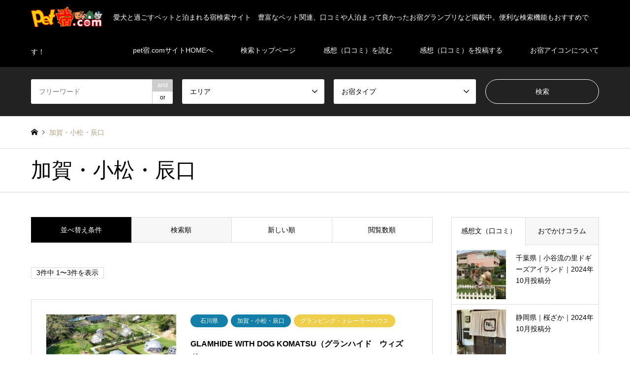

--- FILE ---
content_type: text/html; charset=UTF-8
request_url: https://petyado.com/petyado/area/kaga-komatsu-tatsunokuchi/
body_size: 64002
content:
<!DOCTYPE html>
<html lang="ja">
<head>
<!-- Google tag (gtag.js) -->
<script async src="https://www.googletagmanager.com/gtag/js?id=G-KRJ6SWMDP4"></script>
<script>
  window.dataLayer = window.dataLayer || [];
  function gtag(){dataLayer.push(arguments);}
  gtag('js', new Date());

  gtag('config', 'G-KRJ6SWMDP4');
</script>
<!--endGoogle tag (gtag.js) -->
<meta charset="UTF-8">
<!--[if IE]><meta http-equiv="X-UA-Compatible" content="IE=edge"><![endif]-->
<meta name="viewport" content="width=device-width">
<title>加賀・小松・辰口に関する記事一覧 | ペット宿ドットコム</title>
<meta name="description" content="愛犬と過ごすペットと泊まれる宿検索サイト　豊富なペット関連、口コミや人泊まって良かったお宿グランプリなど掲載中。便利な検索機能もおすすめです！">
<link rel="pingback" href="https://petyado.com/petyado/wordpress/xmlrpc.php">
<meta name='robots' content='max-image-preview:large' />
<link rel="alternate" type="application/rss+xml" title="ペット宿ドットコム &raquo; フィード" href="https://petyado.com/petyado/feed/" />
<link rel="alternate" type="application/rss+xml" title="ペット宿ドットコム &raquo; コメントフィード" href="https://petyado.com/petyado/comments/feed/" />
<link rel="alternate" type="application/rss+xml" title="ペット宿ドットコム &raquo; 加賀・小松・辰口 エリア のフィード" href="https://petyado.com/petyado/area/kaga-komatsu-tatsunokuchi/feed/" />
		<!-- This site uses the Google Analytics by MonsterInsights plugin v9.2.2 - Using Analytics tracking - https://www.monsterinsights.com/ -->
		<!-- Note: MonsterInsights is not currently configured on this site. The site owner needs to authenticate with Google Analytics in the MonsterInsights settings panel. -->
					<!-- No tracking code set -->
				<!-- / Google Analytics by MonsterInsights -->
		<script type="text/javascript">
window._wpemojiSettings = {"baseUrl":"https:\/\/s.w.org\/images\/core\/emoji\/14.0.0\/72x72\/","ext":".png","svgUrl":"https:\/\/s.w.org\/images\/core\/emoji\/14.0.0\/svg\/","svgExt":".svg","source":{"concatemoji":"https:\/\/petyado.com\/petyado\/wordpress\/wp-includes\/js\/wp-emoji-release.min.js?ver=6.2.8"}};
/*! This file is auto-generated */
!function(e,a,t){var n,r,o,i=a.createElement("canvas"),p=i.getContext&&i.getContext("2d");function s(e,t){p.clearRect(0,0,i.width,i.height),p.fillText(e,0,0);e=i.toDataURL();return p.clearRect(0,0,i.width,i.height),p.fillText(t,0,0),e===i.toDataURL()}function c(e){var t=a.createElement("script");t.src=e,t.defer=t.type="text/javascript",a.getElementsByTagName("head")[0].appendChild(t)}for(o=Array("flag","emoji"),t.supports={everything:!0,everythingExceptFlag:!0},r=0;r<o.length;r++)t.supports[o[r]]=function(e){if(p&&p.fillText)switch(p.textBaseline="top",p.font="600 32px Arial",e){case"flag":return s("\ud83c\udff3\ufe0f\u200d\u26a7\ufe0f","\ud83c\udff3\ufe0f\u200b\u26a7\ufe0f")?!1:!s("\ud83c\uddfa\ud83c\uddf3","\ud83c\uddfa\u200b\ud83c\uddf3")&&!s("\ud83c\udff4\udb40\udc67\udb40\udc62\udb40\udc65\udb40\udc6e\udb40\udc67\udb40\udc7f","\ud83c\udff4\u200b\udb40\udc67\u200b\udb40\udc62\u200b\udb40\udc65\u200b\udb40\udc6e\u200b\udb40\udc67\u200b\udb40\udc7f");case"emoji":return!s("\ud83e\udef1\ud83c\udffb\u200d\ud83e\udef2\ud83c\udfff","\ud83e\udef1\ud83c\udffb\u200b\ud83e\udef2\ud83c\udfff")}return!1}(o[r]),t.supports.everything=t.supports.everything&&t.supports[o[r]],"flag"!==o[r]&&(t.supports.everythingExceptFlag=t.supports.everythingExceptFlag&&t.supports[o[r]]);t.supports.everythingExceptFlag=t.supports.everythingExceptFlag&&!t.supports.flag,t.DOMReady=!1,t.readyCallback=function(){t.DOMReady=!0},t.supports.everything||(n=function(){t.readyCallback()},a.addEventListener?(a.addEventListener("DOMContentLoaded",n,!1),e.addEventListener("load",n,!1)):(e.attachEvent("onload",n),a.attachEvent("onreadystatechange",function(){"complete"===a.readyState&&t.readyCallback()})),(e=t.source||{}).concatemoji?c(e.concatemoji):e.wpemoji&&e.twemoji&&(c(e.twemoji),c(e.wpemoji)))}(window,document,window._wpemojiSettings);
</script>
<style type="text/css">
img.wp-smiley,
img.emoji {
	display: inline !important;
	border: none !important;
	box-shadow: none !important;
	height: 1em !important;
	width: 1em !important;
	margin: 0 0.07em !important;
	vertical-align: -0.1em !important;
	background: none !important;
	padding: 0 !important;
}
</style>
	<link rel='stylesheet' id='style-css' href='https://petyado.com/petyado/wordpress/wp-content/themes/gensen_tcd050/style.css?ver=1.13' type='text/css' media='all' />
<link rel='stylesheet' id='sbi_styles-css' href='https://petyado.com/petyado/wordpress/wp-content/plugins/instagram-feed/css/sbi-styles.min.css?ver=6.6.1' type='text/css' media='all' />
<link rel='stylesheet' id='wp-block-library-css' href='https://petyado.com/petyado/wordpress/wp-includes/css/dist/block-library/style.min.css?ver=6.2.8' type='text/css' media='all' />
<link rel='stylesheet' id='classic-theme-styles-css' href='https://petyado.com/petyado/wordpress/wp-includes/css/classic-themes.min.css?ver=6.2.8' type='text/css' media='all' />
<style id='global-styles-inline-css' type='text/css'>
body{--wp--preset--color--black: #000000;--wp--preset--color--cyan-bluish-gray: #abb8c3;--wp--preset--color--white: #ffffff;--wp--preset--color--pale-pink: #f78da7;--wp--preset--color--vivid-red: #cf2e2e;--wp--preset--color--luminous-vivid-orange: #ff6900;--wp--preset--color--luminous-vivid-amber: #fcb900;--wp--preset--color--light-green-cyan: #7bdcb5;--wp--preset--color--vivid-green-cyan: #00d084;--wp--preset--color--pale-cyan-blue: #8ed1fc;--wp--preset--color--vivid-cyan-blue: #0693e3;--wp--preset--color--vivid-purple: #9b51e0;--wp--preset--gradient--vivid-cyan-blue-to-vivid-purple: linear-gradient(135deg,rgba(6,147,227,1) 0%,rgb(155,81,224) 100%);--wp--preset--gradient--light-green-cyan-to-vivid-green-cyan: linear-gradient(135deg,rgb(122,220,180) 0%,rgb(0,208,130) 100%);--wp--preset--gradient--luminous-vivid-amber-to-luminous-vivid-orange: linear-gradient(135deg,rgba(252,185,0,1) 0%,rgba(255,105,0,1) 100%);--wp--preset--gradient--luminous-vivid-orange-to-vivid-red: linear-gradient(135deg,rgba(255,105,0,1) 0%,rgb(207,46,46) 100%);--wp--preset--gradient--very-light-gray-to-cyan-bluish-gray: linear-gradient(135deg,rgb(238,238,238) 0%,rgb(169,184,195) 100%);--wp--preset--gradient--cool-to-warm-spectrum: linear-gradient(135deg,rgb(74,234,220) 0%,rgb(151,120,209) 20%,rgb(207,42,186) 40%,rgb(238,44,130) 60%,rgb(251,105,98) 80%,rgb(254,248,76) 100%);--wp--preset--gradient--blush-light-purple: linear-gradient(135deg,rgb(255,206,236) 0%,rgb(152,150,240) 100%);--wp--preset--gradient--blush-bordeaux: linear-gradient(135deg,rgb(254,205,165) 0%,rgb(254,45,45) 50%,rgb(107,0,62) 100%);--wp--preset--gradient--luminous-dusk: linear-gradient(135deg,rgb(255,203,112) 0%,rgb(199,81,192) 50%,rgb(65,88,208) 100%);--wp--preset--gradient--pale-ocean: linear-gradient(135deg,rgb(255,245,203) 0%,rgb(182,227,212) 50%,rgb(51,167,181) 100%);--wp--preset--gradient--electric-grass: linear-gradient(135deg,rgb(202,248,128) 0%,rgb(113,206,126) 100%);--wp--preset--gradient--midnight: linear-gradient(135deg,rgb(2,3,129) 0%,rgb(40,116,252) 100%);--wp--preset--duotone--dark-grayscale: url('#wp-duotone-dark-grayscale');--wp--preset--duotone--grayscale: url('#wp-duotone-grayscale');--wp--preset--duotone--purple-yellow: url('#wp-duotone-purple-yellow');--wp--preset--duotone--blue-red: url('#wp-duotone-blue-red');--wp--preset--duotone--midnight: url('#wp-duotone-midnight');--wp--preset--duotone--magenta-yellow: url('#wp-duotone-magenta-yellow');--wp--preset--duotone--purple-green: url('#wp-duotone-purple-green');--wp--preset--duotone--blue-orange: url('#wp-duotone-blue-orange');--wp--preset--font-size--small: 13px;--wp--preset--font-size--medium: 20px;--wp--preset--font-size--large: 36px;--wp--preset--font-size--x-large: 42px;--wp--preset--spacing--20: 0.44rem;--wp--preset--spacing--30: 0.67rem;--wp--preset--spacing--40: 1rem;--wp--preset--spacing--50: 1.5rem;--wp--preset--spacing--60: 2.25rem;--wp--preset--spacing--70: 3.38rem;--wp--preset--spacing--80: 5.06rem;--wp--preset--shadow--natural: 6px 6px 9px rgba(0, 0, 0, 0.2);--wp--preset--shadow--deep: 12px 12px 50px rgba(0, 0, 0, 0.4);--wp--preset--shadow--sharp: 6px 6px 0px rgba(0, 0, 0, 0.2);--wp--preset--shadow--outlined: 6px 6px 0px -3px rgba(255, 255, 255, 1), 6px 6px rgba(0, 0, 0, 1);--wp--preset--shadow--crisp: 6px 6px 0px rgba(0, 0, 0, 1);}:where(.is-layout-flex){gap: 0.5em;}body .is-layout-flow > .alignleft{float: left;margin-inline-start: 0;margin-inline-end: 2em;}body .is-layout-flow > .alignright{float: right;margin-inline-start: 2em;margin-inline-end: 0;}body .is-layout-flow > .aligncenter{margin-left: auto !important;margin-right: auto !important;}body .is-layout-constrained > .alignleft{float: left;margin-inline-start: 0;margin-inline-end: 2em;}body .is-layout-constrained > .alignright{float: right;margin-inline-start: 2em;margin-inline-end: 0;}body .is-layout-constrained > .aligncenter{margin-left: auto !important;margin-right: auto !important;}body .is-layout-constrained > :where(:not(.alignleft):not(.alignright):not(.alignfull)){max-width: var(--wp--style--global--content-size);margin-left: auto !important;margin-right: auto !important;}body .is-layout-constrained > .alignwide{max-width: var(--wp--style--global--wide-size);}body .is-layout-flex{display: flex;}body .is-layout-flex{flex-wrap: wrap;align-items: center;}body .is-layout-flex > *{margin: 0;}:where(.wp-block-columns.is-layout-flex){gap: 2em;}.has-black-color{color: var(--wp--preset--color--black) !important;}.has-cyan-bluish-gray-color{color: var(--wp--preset--color--cyan-bluish-gray) !important;}.has-white-color{color: var(--wp--preset--color--white) !important;}.has-pale-pink-color{color: var(--wp--preset--color--pale-pink) !important;}.has-vivid-red-color{color: var(--wp--preset--color--vivid-red) !important;}.has-luminous-vivid-orange-color{color: var(--wp--preset--color--luminous-vivid-orange) !important;}.has-luminous-vivid-amber-color{color: var(--wp--preset--color--luminous-vivid-amber) !important;}.has-light-green-cyan-color{color: var(--wp--preset--color--light-green-cyan) !important;}.has-vivid-green-cyan-color{color: var(--wp--preset--color--vivid-green-cyan) !important;}.has-pale-cyan-blue-color{color: var(--wp--preset--color--pale-cyan-blue) !important;}.has-vivid-cyan-blue-color{color: var(--wp--preset--color--vivid-cyan-blue) !important;}.has-vivid-purple-color{color: var(--wp--preset--color--vivid-purple) !important;}.has-black-background-color{background-color: var(--wp--preset--color--black) !important;}.has-cyan-bluish-gray-background-color{background-color: var(--wp--preset--color--cyan-bluish-gray) !important;}.has-white-background-color{background-color: var(--wp--preset--color--white) !important;}.has-pale-pink-background-color{background-color: var(--wp--preset--color--pale-pink) !important;}.has-vivid-red-background-color{background-color: var(--wp--preset--color--vivid-red) !important;}.has-luminous-vivid-orange-background-color{background-color: var(--wp--preset--color--luminous-vivid-orange) !important;}.has-luminous-vivid-amber-background-color{background-color: var(--wp--preset--color--luminous-vivid-amber) !important;}.has-light-green-cyan-background-color{background-color: var(--wp--preset--color--light-green-cyan) !important;}.has-vivid-green-cyan-background-color{background-color: var(--wp--preset--color--vivid-green-cyan) !important;}.has-pale-cyan-blue-background-color{background-color: var(--wp--preset--color--pale-cyan-blue) !important;}.has-vivid-cyan-blue-background-color{background-color: var(--wp--preset--color--vivid-cyan-blue) !important;}.has-vivid-purple-background-color{background-color: var(--wp--preset--color--vivid-purple) !important;}.has-black-border-color{border-color: var(--wp--preset--color--black) !important;}.has-cyan-bluish-gray-border-color{border-color: var(--wp--preset--color--cyan-bluish-gray) !important;}.has-white-border-color{border-color: var(--wp--preset--color--white) !important;}.has-pale-pink-border-color{border-color: var(--wp--preset--color--pale-pink) !important;}.has-vivid-red-border-color{border-color: var(--wp--preset--color--vivid-red) !important;}.has-luminous-vivid-orange-border-color{border-color: var(--wp--preset--color--luminous-vivid-orange) !important;}.has-luminous-vivid-amber-border-color{border-color: var(--wp--preset--color--luminous-vivid-amber) !important;}.has-light-green-cyan-border-color{border-color: var(--wp--preset--color--light-green-cyan) !important;}.has-vivid-green-cyan-border-color{border-color: var(--wp--preset--color--vivid-green-cyan) !important;}.has-pale-cyan-blue-border-color{border-color: var(--wp--preset--color--pale-cyan-blue) !important;}.has-vivid-cyan-blue-border-color{border-color: var(--wp--preset--color--vivid-cyan-blue) !important;}.has-vivid-purple-border-color{border-color: var(--wp--preset--color--vivid-purple) !important;}.has-vivid-cyan-blue-to-vivid-purple-gradient-background{background: var(--wp--preset--gradient--vivid-cyan-blue-to-vivid-purple) !important;}.has-light-green-cyan-to-vivid-green-cyan-gradient-background{background: var(--wp--preset--gradient--light-green-cyan-to-vivid-green-cyan) !important;}.has-luminous-vivid-amber-to-luminous-vivid-orange-gradient-background{background: var(--wp--preset--gradient--luminous-vivid-amber-to-luminous-vivid-orange) !important;}.has-luminous-vivid-orange-to-vivid-red-gradient-background{background: var(--wp--preset--gradient--luminous-vivid-orange-to-vivid-red) !important;}.has-very-light-gray-to-cyan-bluish-gray-gradient-background{background: var(--wp--preset--gradient--very-light-gray-to-cyan-bluish-gray) !important;}.has-cool-to-warm-spectrum-gradient-background{background: var(--wp--preset--gradient--cool-to-warm-spectrum) !important;}.has-blush-light-purple-gradient-background{background: var(--wp--preset--gradient--blush-light-purple) !important;}.has-blush-bordeaux-gradient-background{background: var(--wp--preset--gradient--blush-bordeaux) !important;}.has-luminous-dusk-gradient-background{background: var(--wp--preset--gradient--luminous-dusk) !important;}.has-pale-ocean-gradient-background{background: var(--wp--preset--gradient--pale-ocean) !important;}.has-electric-grass-gradient-background{background: var(--wp--preset--gradient--electric-grass) !important;}.has-midnight-gradient-background{background: var(--wp--preset--gradient--midnight) !important;}.has-small-font-size{font-size: var(--wp--preset--font-size--small) !important;}.has-medium-font-size{font-size: var(--wp--preset--font-size--medium) !important;}.has-large-font-size{font-size: var(--wp--preset--font-size--large) !important;}.has-x-large-font-size{font-size: var(--wp--preset--font-size--x-large) !important;}
.wp-block-navigation a:where(:not(.wp-element-button)){color: inherit;}
:where(.wp-block-columns.is-layout-flex){gap: 2em;}
.wp-block-pullquote{font-size: 1.5em;line-height: 1.6;}
</style>
<link rel='stylesheet' id='contact-form-7-css' href='https://petyado.com/petyado/wordpress/wp-content/plugins/contact-form-7/includes/css/styles.css?ver=5.8.6' type='text/css' media='all' />
<link rel='stylesheet' id='cf7msm_styles-css' href='https://petyado.com/petyado/wordpress/wp-content/plugins/contact-form-7-multi-step-module/resources/cf7msm.css?ver=4.4.1' type='text/css' media='all' />
<link rel='stylesheet' id='toc-screen-css' href='https://petyado.com/petyado/wordpress/wp-content/plugins/table-of-contents-plus/screen.min.css?ver=2411.1' type='text/css' media='all' />
<link rel='stylesheet' id='tcd-maps-css' href='https://petyado.com/petyado/wordpress/wp-content/plugins/tcd-google-maps/admin.css?ver=6.2.8' type='text/css' media='all' />
<link rel='stylesheet' id='cf7cf-style-css' href='https://petyado.com/petyado/wordpress/wp-content/plugins/cf7-conditional-fields/style.css?ver=2.5.4' type='text/css' media='all' />
<!--n2css--><!--n2js--><script type='text/javascript' src='https://petyado.com/petyado/wordpress/wp-includes/js/jquery/jquery.min.js?ver=3.6.4' id='jquery-core-js'></script>
<script type='text/javascript' src='https://petyado.com/petyado/wordpress/wp-includes/js/jquery/jquery-migrate.min.js?ver=3.4.0' id='jquery-migrate-js'></script>
<link rel="https://api.w.org/" href="https://petyado.com/petyado/wp-json/" /><link rel="alternate" type="application/json" href="https://petyado.com/petyado/wp-json/wp/v2/area/246" />
<link rel="stylesheet" href="https://petyado.com/petyado/wordpress/wp-content/themes/gensen_tcd050/css/design-plus.css?ver=1.13">
<link rel="stylesheet" href="https://petyado.com/petyado/wordpress/wp-content/themes/gensen_tcd050/css/sns-botton.css?ver=1.13">
<link rel="stylesheet" href="https://petyado.com/petyado/wordpress/wp-content/themes/gensen_tcd050/css/responsive.css?ver=1.13">
<link rel="stylesheet" href="https://petyado.com/petyado/wordpress/wp-content/themes/gensen_tcd050/css/footer-bar.css?ver=1.13">

<script src="https://petyado.com/petyado/wordpress/wp-content/themes/gensen_tcd050/js/jquery.easing.1.3.js?ver=1.13"></script>
<script src="https://petyado.com/petyado/wordpress/wp-content/themes/gensen_tcd050/js/jquery.textOverflowEllipsis.js?ver=1.13"></script>
<script src="https://petyado.com/petyado/wordpress/wp-content/themes/gensen_tcd050/js/jscript.js?ver=1.13"></script>
<script src="https://petyado.com/petyado/wordpress/wp-content/themes/gensen_tcd050/js/comment.js?ver=1.13"></script>
<script src="https://petyado.com/petyado/wordpress/wp-content/themes/gensen_tcd050/js/header_fix.js?ver=1.13"></script>
<script src="https://petyado.com/petyado/wordpress/wp-content/themes/gensen_tcd050/js/jquery.chosen.min.js?ver=1.13"></script>
<link rel="stylesheet" href="https://petyado.com/petyado/wordpress/wp-content/themes/gensen_tcd050/css/jquery.chosen.css?ver=1.13">

<style type="text/css">
body, input, textarea, select { font-family: Arial, "Hiragino Kaku Gothic ProN", "ヒラギノ角ゴ ProN W3", "メイリオ", Meiryo, sans-serif; }
.rich_font { font-family: Arial, "Hiragino Kaku Gothic ProN", "ヒラギノ角ゴ ProN W3", "メイリオ", Meiryo, sans-serif; font-weight: normal; }

#header_logo #logo_text .logo { font-size:36px; }
#header_logo_fix #logo_text_fixed .logo { font-size:36px; }
#footer_logo .logo_text { font-size:36px; }
#post_title { font-size:px; }
.post_content { font-size:16px; }
#archive_headline { font-size:px; }
#archive_desc { font-size:px; }
  
@media screen and (max-width:1024px) {
  #header_logo #logo_text .logo { font-size:26px; }
  #header_logo_fix #logo_text_fixed .logo { font-size:26px; }
  #footer_logo .logo_text { font-size:26px; }
  #post_title { font-size:px; }
  .post_content { font-size:px; }
  #archive_headline { font-size:px; }
  #archive_desc { font-size:px; }
}




.image {
overflow: hidden;
-webkit-backface-visibility: hidden;
backface-visibility: hidden;
-webkit-transition-duration: .35s;
-moz-transition-duration: .35s;
-ms-transition-duration: .35s;
-o-transition-duration: .35s;
transition-duration: .35s;
}
.image img {
-webkit-backface-visibility: hidden;
backface-visibility: hidden;
-webkit-transform: scale(1);
-webkit-transition-property: opacity, scale, -webkit-transform, transform;
-webkit-transition-duration: .35s;
-moz-transform: scale(1);
-moz-transition-property: opacity, scale, -moz-transform, transform;
-moz-transition-duration: .35s;
-ms-transform: scale(1);
-ms-transition-property: opacity, scale, -ms-transform, transform;
-ms-transition-duration: .35s;
-o-transform: scale(1);
-o-transition-property: opacity, scale, -o-transform, transform;
-o-transition-duration: .35s;
transform: scale(1);
transition-property: opacity, scale, transform;
transition-duration: .35s;
}
.image:hover img, a:hover .image img {
-webkit-transform: scale(1.2);
-moz-transform: scale(1.2);
-ms-transform: scale(1.2);
-o-transform: scale(1.2);
transform: scale(1.2);
}
.introduce_list_col a:hover .image img {
-webkit-transform: scale(1.2) translate3d(-41.66%, 0, 0);
-moz-transform: scale(1.2) translate3d(-41.66%, 0, 0);
-ms-transform: scale(1.2) translate3d(-41.66%, 0, 0);
-o-transform: scale(1.2) translate3d(-41.66%, 0, 0);
transform: scale(1.2) translate3d(-41.66%, 0, 0);
}


.archive_filter .button input:hover, .archive_sort dt,#post_pagination p, #post_pagination a:hover, #return_top a, .c-pw__btn,
#comment_header ul li a:hover, #comment_header ul li.comment_switch_active a, #comment_header #comment_closed p,
#introduce_slider .slick-dots li button:hover, #introduce_slider .slick-dots li.slick-active button
{ background-color:#000000; }

#comment_header ul li.comment_switch_active a, #comment_header #comment_closed p, #guest_info input:focus, #comment_textarea textarea:focus
{ border-color:#000000; }

#comment_header ul li.comment_switch_active a:after, #comment_header #comment_closed p:after
{ border-color:#000000 transparent transparent transparent; }

.header_search_inputs .chosen-results li[data-option-array-index="0"]
{ background-color:#000000 !important; border-color:#000000; }

a:hover, #bread_crumb li a:hover, #bread_crumb li.home a:hover:before, #bread_crumb li.last,
#archive_headline, .archive_header .headline, .archive_filter_headline, #related_post .headline,
#introduce_header .headline, .introduce_list_col .info .title, .introduce_archive_banner_link a:hover,
#recent_news .headline, #recent_news li a:hover, #comment_headline,
.side_headline, ul.banner_list li a:hover .caption, .footer_headline, .footer_widget a:hover,
#index_news .entry-date, #index_news_mobile .entry-date, .cb_content-carousel a:hover .image .title
{ color:#000000; }

#index_news_mobile .archive_link a:hover, .cb_content-blog_list .archive_link a:hover, #load_post a:hover, #submit_comment:hover, .c-pw__btn:hover
{ background-color:#92785f; }

#header_search select:focus, .header_search_inputs .chosen-with-drop .chosen-single span, #footer_contents a:hover, #footer_nav a:hover, #footer_social_link li:hover:before,
#header_slider .slick-arrow:hover, .cb_content-carousel .slick-arrow:hover
{ color:#92785f; }

.post_content a, .custom-html-widget a { color:#1e73be; }

#header_search, #index_header_search { background-color:; }

#footer_nav { background-color:; }
#footer_contents { background-color:#ffffff; }

#header_search_submit { background-color:rgba(0,0,0,); }
#header_search_submit:hover { background-color:rgba(0,0,0,); }
.cat-category { background-color:#6bb6db !important; }
.cat-area { background-color:#137fa8 !important; }
.cat-yadotype { background-color:#efce4a !important; }
.cat-special { background-color:#97db4e !important; }

@media only screen and (min-width:1025px) {
  #global_menu ul ul a { background-color:#000000; }
  #global_menu ul ul a:hover, #global_menu ul ul .current-menu-item > a { background-color:#92785f; }
  #header_top { background-color:#000000; }
  .has_header_content #header_top { background-color:rgba(0,0,0,0.5); }
  .fix_top.header_fix #header_top { background-color:rgba(0,0,0,); }
  #header_logo a, #global_menu > ul > li > a { color:; }
  #header_logo_fix a, .fix_top.header_fix #global_menu > ul > li > a { color:; }
  .has_header_content #index_header_search { background-color:rgba(0,0,0,); }
}
@media screen and (max-width:1024px) {
  #global_menu { background-color:#000000; }
  #global_menu a:hover, #global_menu .current-menu-item > a { background-color:#92785f; }
  #header_top { background-color:#000000; }
  #header_top a, #header_top a:before { color: !important; }
  .mobile_fix_top.header_fix #header_top, .mobile_fix_top.header_fix #header.active #header_top { background-color:rgba(0,0,0,); }
  .mobile_fix_top.header_fix #header_top a, .mobile_fix_top.header_fix #header_top a:before { color: !important; }
  .archive_sort dt { color:#000000; }
  .post-type-archive-news #recent_news .show_date li .date { color:#000000; }
}


<meta name="google-site-verification" content="ygYlMUP2ATXin94GsYwgKGMa98gT0ml2Ty5ssUaQT5Q" />
.cb_content-carousel .cb_desc { color: #000000; }
.cb_content-carousel .excerpt { color: #000000; }
　
</style>

<script src="https://petyado.com/petyado/wordpress/wp-content/themes/gensen_tcd050/js/imagesloaded.pkgd.min.js?ver=1.13"></script>
<link rel="icon" href="https://petyado.com/petyado/wordpress/wp-content/uploads/2021/03/favicon.ico.gif" sizes="32x32" />
<link rel="icon" href="https://petyado.com/petyado/wordpress/wp-content/uploads/2021/03/favicon.ico.gif" sizes="192x192" />
<link rel="apple-touch-icon" href="https://petyado.com/petyado/wordpress/wp-content/uploads/2021/03/favicon.ico.gif" />
<meta name="msapplication-TileImage" content="https://petyado.com/petyado/wordpress/wp-content/uploads/2021/03/favicon.ico.gif" />
		<style type="text/css" id="wp-custom-css">
			p { line-height:1.5 !important; }
/* ハイライトの斜体化を無効化 */
.entry-content mark,
.entry-content .highlight,
.entry-content .marker,
.entry-content .st-hl,
h2 mark, h3 mark {
  font-style: normal !important;
}		</style>
		</head>
<body id="body" class="archive tax-area term-kaga-komatsu-tatsunokuchi term-246 fix_top">


 <div id="header">
  <div id="header_top">
   <div class="inner clearfix">
    <div id="header_logo">
     <div id="logo_image">
 <h1 class="logo">
  <a href="https://petyado.com/petyado/" title="ペット宿ドットコム" data-label="ペット宿ドットコム"><img src="https://petyado.com/petyado/wordpress/wp-content/uploads/2021/03/logo.png?1768673976" alt="ペット宿ドットコム" title="ペット宿ドットコム" /><span class="desc">愛犬と過ごすペットと泊まれる宿検索サイト　豊富なペット関連、口コミや人泊まって良かったお宿グランプリなど掲載中。便利な検索機能もおすすめです！</span></a>
 </h1>
</div>
    </div>
    <div id="header_logo_fix">
     <div id="logo_text_fixed">
 <p class="logo rich_font"><a href="https://petyado.com/petyado/" title="ペット宿ドットコム">ペット宿ドットコム</a></p>
</div>
    </div>
    <a href="#" class="search_button"><span>検索</span></a>
    <a href="#" class="menu_button"><span>menu</span></a>
    <div id="global_menu">
     <ul id="menu-%e3%83%88%e3%83%83%e3%83%97%e3%83%a1%e3%83%8b%e3%83%a5%e3%83%bc" class="menu"><li id="menu-item-8888" class="menu-item menu-item-type-custom menu-item-object-custom menu-item-8888"><a href="https://petyado.com/">pet宿.comサイトHOMEへ</a></li>
<li id="menu-item-5506" class="menu-item menu-item-type-custom menu-item-object-custom menu-item-home menu-item-5506"><a href="https://petyado.com/petyado/">検索トップページ</a></li>
<li id="menu-item-5507" class="menu-item menu-item-type-taxonomy menu-item-object-category menu-item-5507"><a href="https://petyado.com/petyado/category/kanso/">感想（口コミ）を読む</a></li>
<li id="menu-item-5508" class="menu-item menu-item-type-custom menu-item-object-custom menu-item-5508"><a href="https://petyado.com/grandprix/">感想（口コミ）を投稿する</a></li>
<li id="menu-item-17477" class="menu-item menu-item-type-post_type menu-item-object-page menu-item-17477"><a href="https://petyado.com/petyado/icon/">お宿アイコンについて</a></li>
</ul>    </div>
   </div>
  </div>
  <div id="header_search">
   <div class="inner">
    <form action="https://petyado.com/petyado/oyado/" method="get" class="columns-4">
     <div class="header_search_inputs header_search_keywords">
      <input type="text" id="header_search_keywords" name="search_keywords" placeholder="フリーワード" value="" />
      <input type="hidden" name="search_keywords_operator" value="and" />
      <ul class="search_keywords_operator">
       <li class="active">and</li>
       <li>or</li>
      </ul>
     </div>
     <div class="header_search_inputs">
<select  name='search_cat1' id='header_search_cat1' class=''>
	<option value='0' selected='selected'>エリア</option>
	<option class="level-0" value="563">北海道・東北</option>
	<option class="level-1" value="56">&nbsp;&nbsp;&nbsp;北海道</option>
	<option class="level-1" value="57">&nbsp;&nbsp;&nbsp;青森県</option>
	<option class="level-1" value="58">&nbsp;&nbsp;&nbsp;岩手県</option>
	<option class="level-1" value="60">&nbsp;&nbsp;&nbsp;秋田県</option>
	<option class="level-1" value="61">&nbsp;&nbsp;&nbsp;山形県</option>
	<option class="level-1" value="59">&nbsp;&nbsp;&nbsp;宮城県</option>
	<option class="level-1" value="62">&nbsp;&nbsp;&nbsp;福島県</option>
	<option class="level-0" value="564">関東</option>
	<option class="level-1" value="63">&nbsp;&nbsp;&nbsp;茨城県</option>
	<option class="level-1" value="64">&nbsp;&nbsp;&nbsp;栃木県</option>
	<option class="level-1" value="65">&nbsp;&nbsp;&nbsp;群馬県</option>
	<option class="level-1" value="66">&nbsp;&nbsp;&nbsp;埼玉県</option>
	<option class="level-1" value="67">&nbsp;&nbsp;&nbsp;千葉県</option>
	<option class="level-1" value="68">&nbsp;&nbsp;&nbsp;東京都</option>
	<option class="level-1" value="69">&nbsp;&nbsp;&nbsp;神奈川県</option>
	<option class="level-0" value="565">甲信越</option>
	<option class="level-1" value="74">&nbsp;&nbsp;&nbsp;山梨県</option>
	<option class="level-1" value="75">&nbsp;&nbsp;&nbsp;長野県</option>
	<option class="level-1" value="70">&nbsp;&nbsp;&nbsp;新潟県</option>
	<option class="level-2" value="1081">&nbsp;&nbsp;&nbsp;&nbsp;&nbsp;&nbsp;南魚沼・十日町・津南（六日町）</option>
	<option class="level-0" value="567">北陸</option>
	<option class="level-1" value="71">&nbsp;&nbsp;&nbsp;富山県</option>
	<option class="level-1" value="72">&nbsp;&nbsp;&nbsp;石川県</option>
	<option class="level-1" value="73">&nbsp;&nbsp;&nbsp;福井県</option>
	<option class="level-0" value="566">東海</option>
	<option class="level-1" value="77">&nbsp;&nbsp;&nbsp;静岡県</option>
	<option class="level-1" value="76">&nbsp;&nbsp;&nbsp;岐阜県</option>
	<option class="level-1" value="78">&nbsp;&nbsp;&nbsp;愛知県</option>
	<option class="level-1" value="79">&nbsp;&nbsp;&nbsp;三重県</option>
	<option class="level-0" value="568">近畿</option>
	<option class="level-1" value="80">&nbsp;&nbsp;&nbsp;滋賀県</option>
	<option class="level-1" value="81">&nbsp;&nbsp;&nbsp;京都府</option>
	<option class="level-1" value="82">&nbsp;&nbsp;&nbsp;大阪府</option>
	<option class="level-1" value="83">&nbsp;&nbsp;&nbsp;兵庫県</option>
	<option class="level-1" value="84">&nbsp;&nbsp;&nbsp;奈良県</option>
	<option class="level-1" value="85">&nbsp;&nbsp;&nbsp;和歌山県</option>
	<option class="level-0" value="569">中国</option>
	<option class="level-1" value="86">&nbsp;&nbsp;&nbsp;鳥取県</option>
	<option class="level-1" value="87">&nbsp;&nbsp;&nbsp;島根県</option>
	<option class="level-1" value="88">&nbsp;&nbsp;&nbsp;岡山県</option>
	<option class="level-1" value="89">&nbsp;&nbsp;&nbsp;広島県</option>
	<option class="level-1" value="90">&nbsp;&nbsp;&nbsp;山口県</option>
	<option class="level-0" value="570">四国</option>
	<option class="level-1" value="91">&nbsp;&nbsp;&nbsp;徳島県</option>
	<option class="level-1" value="92">&nbsp;&nbsp;&nbsp;香川県</option>
	<option class="level-1" value="93">&nbsp;&nbsp;&nbsp;愛媛県</option>
	<option class="level-1" value="94">&nbsp;&nbsp;&nbsp;高知県</option>
	<option class="level-0" value="571">九州・沖縄</option>
	<option class="level-1" value="95">&nbsp;&nbsp;&nbsp;福岡県</option>
	<option class="level-1" value="96">&nbsp;&nbsp;&nbsp;佐賀県</option>
	<option class="level-1" value="97">&nbsp;&nbsp;&nbsp;長崎県</option>
	<option class="level-1" value="99">&nbsp;&nbsp;&nbsp;大分県</option>
	<option class="level-1" value="98">&nbsp;&nbsp;&nbsp;熊本県</option>
	<option class="level-1" value="100">&nbsp;&nbsp;&nbsp;宮崎県</option>
	<option class="level-1" value="101">&nbsp;&nbsp;&nbsp;鹿児島県</option>
	<option class="level-1" value="102">&nbsp;&nbsp;&nbsp;沖縄県</option>
</select>
     </div>
     <div class="header_search_inputs">
<select  name='search_cat2' id='header_search_cat2' class=''>
	<option value='0' selected='selected'>お宿タイプ</option>
	<option class="level-0" value="20">ホテル</option>
	<option class="level-0" value="17">旅館・温泉宿</option>
	<option class="level-0" value="28">ペンション・民宿</option>
	<option class="level-0" value="14">プチホテル・オーベルジュ</option>
	<option class="level-0" value="31">貸別荘・コテージ・ロッジ</option>
	<option class="level-0" value="658">グランピング・トレーラーハウス</option>
	<option class="level-0" value="104">コンドミニアム</option>
	<option class="level-0" value="709">簡易宿泊・ゲストハウス・民泊</option>
</select>
     </div>
     <div class="header_search_inputs header_search_button">
      <input type="submit" id="header_search_submit" value="検索" />
     </div>
    </form>
   </div>
  </div>
 </div><!-- END #header -->

 <div id="main_contents" class="clearfix">


<div id="breadcrumb">
 <ul class="inner clearfix" itemscope itemtype="http://schema.org/BreadcrumbList">
  <li itemprop="itemListElement" itemscope itemtype="http://schema.org/ListItem" class="home"><a itemprop="item" href="https://petyado.com/petyado/"><span itemprop="name">ホーム</span></a><meta itemprop="position" content="1" /></li>

  <li itemprop="itemListElement" itemscope itemtype="http://schema.org/ListItem" class="last"><span itemprop="name">加賀・小松・辰口</span><meta itemprop="position" content="3" /></li>

 </ul>
</div>

<div class="archive_header">
 <div class="inner">
  <h2 class="headline rich_font">加賀・小松・辰口</h2>
 </div>
</div>

<div id="main_col" class="clearfix">

 <div id="left_col" class="custom_search_results">


 <dl class="archive_sort clearfix">
  <dt>並べ替え条件</dt>
  <dd><a href="/petyado/area/kaga-komatsu-tatsunokuchi/?sort=none" class="active">検索順</a></dd>
  <dd><a href="/petyado/area/kaga-komatsu-tatsunokuchi/?sort=date_desc">新しい順</a></dd>
  <dd><a href="/petyado/area/kaga-komatsu-tatsunokuchi/?sort=views">閲覧数順</a></dd>
 </dl>

<div class="page_navi2 clearfix">
 <p>3件中 1〜3件を表示</p>
</div>

 <ol id="post_list2">

  <li class="article">
   <a href="https://petyado.com/petyado/oyado/17isikawa-yd-1552/" title="GLAMHIDE WITH DOG KOMATSU（グランハイド　ウィズ　ドッグ　コマツ）" class="clearfix">
    <div class="image">
     <img width="336" height="216" src="https://petyado.com/petyado/wordpress/wp-content/uploads/2023/01/1552-eyecatch-336x216.jpg" class="attachment-size2 size-size2 wp-post-image" alt="" decoding="async" />    </div>
    <div class="info">
    <ul class="meta clearfix"><li class="cat"><span class="cat-area" data-href="https://petyado.com/petyado/area/ishikawa/" title="石川県">石川県</span><span class="cat-area" data-href="https://petyado.com/petyado/area/kaga-komatsu-tatsunokuchi/" title="加賀・小松・辰口">加賀・小松・辰口</span></li><li class="cat"><span class="cat-yadotype" data-href="https://petyado.com/petyado/yadotype/glamping-trailerhouse/" title="グランピング・トレーラーハウス">グランピング・トレーラーハウス</span></li></ul>
     <h3 class="title">GLAMHIDE WITH DOG KOMATSU（グランハイド　ウィズ　ド…</h3>
     <p class="excerpt">小型犬から大型犬まで家族の一員であるワンちゃんと、笑顔で楽しい時間を過ごしていただけるグランピング施設です。ノーリー…</p>
    </div>
   </a>
  </li>
  <li class="article">
   <a href="https://petyado.com/petyado/oyado/17isikawa-yd-1540/" title="大江戸温泉物語わんわんリゾート矢田屋松濤園（やたやしょうとうえん）" class="clearfix">
    <div class="image">
     <img width="336" height="216" src="https://petyado.com/petyado/wordpress/wp-content/uploads/2022/07/1540-eyecatch-336x216.jpg" class="attachment-size2 size-size2 wp-post-image" alt="和室でくつろぐ愛犬と飼い主｜わんわんリゾート矢田屋松濤園（石川県加賀・片山津温泉）" decoding="async" loading="lazy" />    </div>
    <div class="info">
    <ul class="meta clearfix"><li class="cat"><span class="cat-area" data-href="https://petyado.com/petyado/area/ishikawa/" title="石川県">石川県</span><span class="cat-area" data-href="https://petyado.com/petyado/area/kaga-komatsu-tatsunokuchi/" title="加賀・小松・辰口">加賀・小松・辰口</span></li><li class="cat"><span class="cat-yadotype" data-href="https://petyado.com/petyado/yadotype/ryokan-hot-spring-inn/" title="旅館・温泉宿">旅館・温泉宿</span></li></ul>
     <h3 class="title">大江戸温泉物語わんわんリゾート矢田屋松濤園（やたやしょうとうえん）</h3>
     <p class="excerpt">”温泉宿でも、ずっと一緒”全室がわんちゃんと宿泊可能な和室となっており、わんちゃんの足に優しく滑りにくい畳や、衛生対策…</p>
    </div>
   </a>
  </li>
  <li class="article">
   <a href="https://petyado.com/petyado/oyado/17isikawa-yd-1528/" title="大江戸温泉物語わんわんリゾート粟津" class="clearfix">
    <div class="image">
     <img width="336" height="216" src="https://petyado.com/petyado/wordpress/wp-content/uploads/2025/12/1528-eyecatch-336x216.jpg" class="attachment-size2 size-size2 wp-post-image" alt="石川県粟津温泉の愛犬同伴専用旅館「わんわんリゾート粟津」の外観" decoding="async" loading="lazy" />    </div>
    <div class="info">
    <ul class="meta clearfix"><li class="cat"><span class="cat-area" data-href="https://petyado.com/petyado/area/ishikawa/" title="石川県">石川県</span><span class="cat-area" data-href="https://petyado.com/petyado/area/kaga-komatsu-tatsunokuchi/" title="加賀・小松・辰口">加賀・小松・辰口</span></li><li class="cat"><span class="cat-yadotype" data-href="https://petyado.com/petyado/yadotype/ryokan-hot-spring-inn/" title="旅館・温泉宿">旅館・温泉宿</span></li></ul>
     <h3 class="title">大江戸温泉物語わんわんリゾート粟津</h3>
     <p class="excerpt">北陸最古の歴史を持つ粟津温泉。“わんちゃんとずっと一緒”をコンセプトとしたわんちゃん専用ホテルです。ドッグランやセルフ…</p>
    </div>
   </a>
  </li>

 </ol><!-- END #post_list2 -->

<div class="page_navi2 clearfix">
 <p>3件中 1〜3件を表示</p>
</div>


</div><!-- END #left_col -->

 <div id="side_col">
  <div class="widget side_widget clearfix styled_post_list1_widget" id="styled_post_list1_widget-4">
<input type="radio" id="styled_post_list1_widget-4-recommend_post" name="styled_post_list1_widget-4-tab-radio" class="tab-radio tab-radio-recommend_post" checked="checked" /><input type="radio" id="styled_post_list1_widget-4-recommend_post2" name="styled_post_list1_widget-4-tab-radio" class="tab-radio tab-radio-recommend_post2" />
<ol class="styled_post_list1_tabs">
 <li class="tab-label-recommend_post"><label for="styled_post_list1_widget-4-recommend_post">感想文（口コミ）</label></li>
 <li class="tab-label-recommend_post2"><label for="styled_post_list1_widget-4-recommend_post2">おでかけコラム</label></li>
</ol>
<ol class="styled_post_list1 tab-content-recommend_post">
 <li class="clearfix">
  <a href="https://petyado.com/petyado/kanso-598/">
   <div class="image">
    <img width="150" height="150" src="https://petyado.com/petyado/wordpress/wp-content/uploads/2024/12/みねこははさん-150x150.jpeg" class="attachment-size1 size-size1 wp-post-image" alt="" decoding="async" loading="lazy" />   </div>
   <div class="info">
    <h4 class="title">千葉県｜小谷流の里ドギーズアイランド｜2024年10月投稿分</h4>
      </div>
  </a>
 </li>
 <li class="clearfix">
  <a href="https://petyado.com/petyado/kanso-596/">
   <div class="image">
    <img width="150" height="150" src="https://petyado.com/petyado/wordpress/wp-content/uploads/2024/12/かずさん-1-150x150.jpg" class="attachment-size1 size-size1 wp-post-image" alt="" decoding="async" loading="lazy" />   </div>
   <div class="info">
    <h4 class="title">静岡県｜桜ざか｜2024年10月投稿分</h4>
      </div>
  </a>
 </li>
 <li class="clearfix">
  <a href="https://petyado.com/petyado/kanso-595/">
   <div class="image">
    <img width="150" height="150" src="https://petyado.com/petyado/wordpress/wp-content/uploads/2024/12/yasuさん-1-150x150.jpeg" class="attachment-size1 size-size1 wp-post-image" alt="" decoding="async" loading="lazy" />   </div>
   <div class="info">
    <h4 class="title">鳥取県｜ホテル旬香　大山リゾート｜2024年10月投稿分</h4>
      </div>
  </a>
 </li>
 <li class="clearfix">
  <a href="https://petyado.com/petyado/kanso-594/">
   <div class="image">
    <img width="150" height="150" src="https://petyado.com/petyado/wordpress/wp-content/uploads/2024/12/てぃあらさん-150x150.jpg" class="attachment-size1 size-size1 wp-post-image" alt="" decoding="async" loading="lazy" />   </div>
   <div class="info">
    <h4 class="title">静岡県｜ワンちゃんと一緒！海一望の宿ピッコラルージュ｜2024年10…</h4>
      </div>
  </a>
 </li>
 <li class="clearfix">
  <a href="https://petyado.com/petyado/kanso-593/">
   <div class="image">
    <img width="150" height="150" src="https://petyado.com/petyado/wordpress/wp-content/uploads/2023/07/1474-kanso-150x150.jpg" class="attachment-size1 size-size1 wp-post-image" alt="" decoding="async" loading="lazy" />   </div>
   <div class="info">
    <h4 class="title">静岡県｜修善寺 絆＋（プラス）｜2024年10月投稿分</h4>
      </div>
  </a>
 </li>
 <li class="clearfix">
  <a href="https://petyado.com/petyado/kanso-592/">
   <div class="image">
    <img width="150" height="150" src="https://petyado.com/petyado/wordpress/wp-content/uploads/2022/10/0493-kanso-150x150.jpg" class="attachment-size1 size-size1 wp-post-image" alt="" decoding="async" loading="lazy" />   </div>
   <div class="info">
    <h4 class="title">静岡県｜プチホテル マイカ｜2024年10月投稿分</h4>
      </div>
  </a>
 </li>
 <li class="clearfix">
  <a href="https://petyado.com/petyado/kanso-591/">
   <div class="image">
    <img width="150" height="150" src="https://petyado.com/petyado/wordpress/wp-content/uploads/2024/12/ふうちゃんさん-150x150.jpg" class="attachment-size1 size-size1 wp-post-image" alt="" decoding="async" loading="lazy" />   </div>
   <div class="info">
    <h4 class="title">長野県｜森のペンション Wanらいふ｜2024年10月投稿分</h4>
      </div>
  </a>
 </li>
 <li class="clearfix">
  <a href="https://petyado.com/petyado/kanso-590/">
   <div class="image">
    <img width="150" height="150" src="https://petyado.com/petyado/wordpress/wp-content/uploads/2024/12/ももぷちさん-150x150.jpeg" class="attachment-size1 size-size1 wp-post-image" alt="" decoding="async" loading="lazy" />   </div>
   <div class="info">
    <h4 class="title">静岡県｜和みの犬宿　むつみ庵 ｜2024年10月投稿分</h4>
      </div>
  </a>
 </li>
 <li class="clearfix">
  <a href="https://petyado.com/petyado/kanso-589/">
   <div class="image">
    <img width="150" height="150" src="https://petyado.com/petyado/wordpress/wp-content/uploads/2024/12/しけせんさん-150x150.jpeg" class="attachment-size1 size-size1 wp-post-image" alt="" decoding="async" loading="lazy" />   </div>
   <div class="info">
    <h4 class="title">福島県｜エンゼルフォレスト白河高原｜2024年10月投稿分</h4>
      </div>
  </a>
 </li>
 <li class="clearfix">
  <a href="https://petyado.com/petyado/kanso-588/">
   <div class="image">
    <img width="150" height="150" src="https://petyado.com/petyado/wordpress/wp-content/uploads/2024/12/華ちゃんさん-150x150.jpeg" class="attachment-size1 size-size1 wp-post-image" alt="" decoding="async" loading="lazy" />   </div>
   <div class="info">
    <h4 class="title">静岡県｜癒やしのわんこ宿　にこまめち｜2024年10月投稿分</h4>
      </div>
  </a>
 </li>
</ol>
<ol class="styled_post_list1 tab-content-recommend_post2">
 <li class="clearfix">
  <a href="https://petyado.com/petyado/kanso-549/">
   <div class="image">
    <img width="150" height="150" src="https://petyado.com/petyado/wordpress/wp-content/uploads/2024/08/きょうこさん-150x150.jpeg" class="attachment-size1 size-size1 wp-post-image" alt="" decoding="async" loading="lazy" />   </div>
   <div class="info">
    <h4 class="title">静岡県｜プチホテル マイカ｜2024年7月投稿分</h4>
      </div>
  </a>
 </li>
 <li class="clearfix">
  <a href="https://petyado.com/petyado/kanso-480/">
   <div class="image">
    <img width="150" height="150" src="https://petyado.com/petyado/wordpress/wp-content/uploads/2023/07/1213-kanso-150x150.jpg" class="attachment-size1 size-size1 wp-post-image" alt="" decoding="async" loading="lazy" />   </div>
   <div class="info">
    <h4 class="title">長野県｜森のペンション Wanらいふ｜2024年1月投稿分</h4>
      </div>
  </a>
 </li>
 <li class="clearfix">
  <a href="https://petyado.com/petyado/petyadoguide-202109/">
   <div class="image">
    <img width="150" height="150" src="https://petyado.com/petyado/wordpress/wp-content/uploads/2023/10/01-143-150x150.jpg" class="attachment-size1 size-size1 wp-post-image" alt="" decoding="async" loading="lazy" />   </div>
   <div class="info">
    <h4 class="title">神奈川県　箱根・強羅の旅</h4>
      </div>
  </a>
 </li>
 <li class="clearfix">
  <a href="https://petyado.com/petyado/petyadoguide-201901/">
   <div class="image">
    <img width="150" height="150" src="https://petyado.com/petyado/wordpress/wp-content/uploads/2023/08/image-1-150x150.png" class="attachment-size1 size-size1 wp-post-image" alt="" decoding="async" loading="lazy" />   </div>
   <div class="info">
    <h4 class="title">千葉県 房総・鴨川の旅</h4>
      </div>
  </a>
 </li>
 <li class="clearfix">
  <a href="https://petyado.com/petyado/coramu-gaido-2014-01/">
   <div class="image">
    <img width="150" height="150" src="https://petyado.com/petyado/wordpress/wp-content/uploads/2021/11/33-150x150.jpg" class="attachment-size1 size-size1 wp-post-image" alt="" decoding="async" loading="lazy" />   </div>
   <div class="info">
    <h4 class="title">富士五湖エリアの旅　レジーナリゾート富士</h4>
      </div>
  </a>
 </li>
 <li class="clearfix">
  <a href="https://petyado.com/petyado/coramu-gaido-2013/">
   <div class="image">
    <img width="150" height="150" src="https://petyado.com/petyado/wordpress/wp-content/uploads/2021/06/DSC_7007-150x150.jpg" class="attachment-size1 size-size1 wp-post-image" alt="八ヶ岳わんわんパラダイス" decoding="async" loading="lazy" />   </div>
   <div class="info">
    <h4 class="title">八ヶ岳の旅　八ヶ岳わんわんパラダイス</h4>
      </div>
  </a>
 </li>
 <li class="clearfix">
  <a href="https://petyado.com/petyado/coramu-gaido-2021-02/">
   <div class="image">
    <img width="150" height="150" src="https://petyado.com/petyado/wordpress/wp-content/uploads/2021/06/YPO_9553_-150x150.jpg" class="attachment-size1 size-size1 wp-post-image" alt="" decoding="async" loading="lazy" />   </div>
   <div class="info">
    <h4 class="title">那須高原で超贅沢なお料理と別荘スタイルに大興奮！</h4>
      </div>
  </a>
 </li>
 <li class="clearfix">
  <a href="https://petyado.com/petyado/yakiniku/">
   <div class="image">
    <img width="150" height="150" src="https://petyado.com/petyado/wordpress/wp-content/uploads/2021/06/うしすけ本店-150x150.jpg" class="attachment-size1 size-size1 wp-post-image" alt="" decoding="async" loading="lazy" />   </div>
   <div class="info">
    <h4 class="title">愛犬と行ける焼肉屋　東京</h4>
      </div>
  </a>
 </li>
 <li class="clearfix">
  <a href="https://petyado.com/petyado/syounan_pet/">
   <div class="image">
    <img width="150" height="150" src="https://petyado.com/petyado/wordpress/wp-content/uploads/2021/06/mt-fuji-1769295_1920-150x150.jpg" class="attachment-size1 size-size1 wp-post-image" alt="" decoding="async" loading="lazy" />   </div>
   <div class="info">
    <h4 class="title">湘南の愛犬と入れるレストラン・カフェ</h4>
      </div>
  </a>
 </li>
</ol>
</div>
<div class="widget side_widget clearfix widget_text" id="text-47">
			<div class="textwidget"><p><script type="text/javascript">
(function(){
	src = ('https:' == document.location.protocol ? 'https://' : 'http://') + 's1.aspservice.jp/petyado/data.php?id=694e18ccce6f1';
	document.write ('<scr' + 'ipt type="text/javascript" src="' + src + '"></scr' + 'ipt>');
})();
</script></p>
</div>
		</div>
<div class="widget side_widget clearfix widget_text" id="text-48">
			<div class="textwidget"><p><script type="text/javascript">
(function(){
	src = ('https:' == document.location.protocol ? 'https://' : 'http://') + 's1.aspservice.jp/petyado/data.php?id=694e18d53e3ef';
	document.write ('<scr' + 'ipt type="text/javascript" src="' + src + '"></scr' + 'ipt>');
})();
</script></p>
</div>
		</div>
<div class="widget side_widget clearfix widget_text" id="text-49">
			<div class="textwidget"><p><script type="text/javascript">
(function(){
	src = ('https:' == document.location.protocol ? 'https://' : 'http://') + 's1.aspservice.jp/petyado/data.php?id=694e18e4a99a2';
	document.write ('<scr' + 'ipt type="text/javascript" src="' + src + '"></scr' + 'ipt>');
})();
</script></p>
</div>
		</div>
 </div>

</div><!-- END #main_col -->


 </div><!-- END #main_contents -->

 <div id="footer">

  <div id="footer_nav">
   <div class="inner">
    <div class="footer_nav_cols clearfix">
     <div class="footer_nav_col footer_nav_1 footer_nav_area footer_nav_type2">
      <div class="headline" style="background:#137fa8;">エリア</div>
      <ul>
       <li><a href="https://petyado.com/petyado/area/01-hokkaido-tohoku/">北海道・東北</a><ul><li><a href="https://petyado.com/petyado/area/hokkaido/">北海道</a></li><li><a href="https://petyado.com/petyado/area/aomori/">青森県</a></li><li><a href="https://petyado.com/petyado/area/iwate/">岩手県</a></li><li><a href="https://petyado.com/petyado/area/akita/">秋田県</a></li><li><a href="https://petyado.com/petyado/area/yamagata/">山形県</a></li><li><a href="https://petyado.com/petyado/area/miyagi/">宮城県</a></li><li><a href="https://petyado.com/petyado/area/fukushima/">福島県</a></li></ul></li>
       <li><a href="https://petyado.com/petyado/area/02-kanto/">関東</a><ul><li><a href="https://petyado.com/petyado/area/ibaraki/">茨城県</a></li><li><a href="https://petyado.com/petyado/area/tochigi/">栃木県</a></li><li><a href="https://petyado.com/petyado/area/gunma/">群馬県</a></li><li><a href="https://petyado.com/petyado/area/saitama/">埼玉県</a></li><li><a href="https://petyado.com/petyado/area/chiba/">千葉県</a></li><li><a href="https://petyado.com/petyado/area/tokyo/">東京都</a></li><li><a href="https://petyado.com/petyado/area/kanagawa/">神奈川県</a></li></ul></li>
       <li><a href="https://petyado.com/petyado/area/04-koshinetsu/">甲信越</a><ul><li><a href="https://petyado.com/petyado/area/yamanashi/">山梨県</a></li><li><a href="https://petyado.com/petyado/area/nagano/">長野県</a></li><li><a href="https://petyado.com/petyado/area/niigata/">新潟県</a></li></ul></li>
       <li><a href="https://petyado.com/petyado/area/06-hokuriku/">北陸</a><ul><li><a href="https://petyado.com/petyado/area/toyama/">富山県</a></li><li><a href="https://petyado.com/petyado/area/ishikawa/">石川県</a></li><li><a href="https://petyado.com/petyado/area/fukui/">福井県</a></li></ul></li>
       <li><a href="https://petyado.com/petyado/area/03-tokai/">東海</a><ul><li><a href="https://petyado.com/petyado/area/shizuoka/">静岡県</a></li><li><a href="https://petyado.com/petyado/area/gifu/">岐阜県</a></li><li><a href="https://petyado.com/petyado/area/aichi/">愛知県</a></li><li><a href="https://petyado.com/petyado/area/mie/">三重県</a></li></ul></li>
       <li><a href="https://petyado.com/petyado/area/05-kinki/">近畿</a><ul><li><a href="https://petyado.com/petyado/area/shiga/">滋賀県</a></li><li><a href="https://petyado.com/petyado/area/kyoto/">京都府</a></li><li><a href="https://petyado.com/petyado/area/osaka/">大阪府</a></li><li><a href="https://petyado.com/petyado/area/hyogo/">兵庫県</a></li><li><a href="https://petyado.com/petyado/area/nara/">奈良県</a></li><li><a href="https://petyado.com/petyado/area/wakayama/">和歌山県</a></li></ul></li>
       <li><a href="https://petyado.com/petyado/area/07-chugoku/">中国</a><ul><li><a href="https://petyado.com/petyado/area/tottori/">鳥取県</a></li><li><a href="https://petyado.com/petyado/area/shimane/">島根県</a></li><li><a href="https://petyado.com/petyado/area/okayama/">岡山県</a></li><li><a href="https://petyado.com/petyado/area/hiroshima/">広島県</a></li><li><a href="https://petyado.com/petyado/area/yamaguchi/">山口県</a></li></ul></li>
       <li><a href="https://petyado.com/petyado/area/08-shikoku/">四国</a><ul><li><a href="https://petyado.com/petyado/area/tokushima/">徳島県</a></li><li><a href="https://petyado.com/petyado/area/kagawa/">香川県</a></li><li><a href="https://petyado.com/petyado/area/ehime/">愛媛県</a></li><li><a href="https://petyado.com/petyado/area/kochi/">高知県</a></li></ul></li>
       <li><a href="https://petyado.com/petyado/area/09-kyushu-okinawa/">九州・沖縄</a><ul><li><a href="https://petyado.com/petyado/area/fukuoka/">福岡県</a></li><li><a href="https://petyado.com/petyado/area/saga/">佐賀県</a></li><li><a href="https://petyado.com/petyado/area/nagasaki/">長崎県</a></li><li><a href="https://petyado.com/petyado/area/oita/">大分県</a></li><li><a href="https://petyado.com/petyado/area/kumamoto/">熊本県</a></li><li><a href="https://petyado.com/petyado/area/miyazaki/">宮崎県</a></li><li><a href="https://petyado.com/petyado/area/kagoshima/">鹿児島県</a></li><li><a href="https://petyado.com/petyado/area/okinawa/">沖縄県</a></li></ul></li>
      </ul>
     </div>
     <div class="footer_nav_col footer_nav_2 footer_nav_yadotype footer_nav_type1">
      <div class="headline" style="background:#efce4a;">お宿のタイプ</div>
      <ul class="clearfix">
       <li><a href="https://petyado.com/petyado/yadotype/hotel/">ホテル</a></li>
       <li><a href="https://petyado.com/petyado/yadotype/ryokan-hot-spring-inn/">旅館・温泉宿</a></li>
       <li><a href="https://petyado.com/petyado/yadotype/pension/">ペンション・民宿</a></li>
       <li><a href="https://petyado.com/petyado/yadotype/petithotel-auberge/">プチホテル・オーベルジュ</a></li>
       <li><a href="https://petyado.com/petyado/yadotype/rental-villa-cottage/">貸別荘・コテージ・ロッジ</a></li>
       <li><a href="https://petyado.com/petyado/yadotype/glamping-trailerhouse/">グランピング・トレーラーハウス</a></li>
       <li><a href="https://petyado.com/petyado/yadotype/condominium/">コンドミニアム</a></li>
       <li><a href="https://petyado.com/petyado/yadotype/simple-accommodation-guesthouse-minpaku/">簡易宿泊・ゲストハウス・民泊</a></li>
      </ul>
     </div>
    </div>
   </div>
  </div>

  <div id="footer_contents">
   <div class="inner">

    <div id="footer_widget" class="footer_widget_type1">
     <div class="widget footer_widget widget_text" id="text-12">
			<div class="textwidget"><p><!--特別枠広告-03--></p>
<p><center><script type="text/javascript">
(function(){
	src = ('https:' == document.location.protocol ? 'https://' : 'http://') + 's1.aspservice.jp/petyado/data.php?id=67c1005787da2';
	document.write ('<scr' + 'ipt type="text/javascript" src="' + src + '"></scr' + 'ipt>');
})();
</script></center></p>
</div>
		</div>
<div class="widget footer_widget widget_text" id="text-14">
			<div class="textwidget"><p><!--特別枠広告-04--></p>
<p><center><script type="text/javascript">
(function(){
	src = ('https:' == document.location.protocol ? 'https://' : 'http://') + 's1.aspservice.jp/petyado/data.php?id=67c100953e91e';
	document.write ('<scr' + 'ipt type="text/javascript" src="' + src + '"></scr' + 'ipt>');
})();
</script></center></p>
</div>
		</div>
<div class="widget footer_widget widget_text" id="text-31">
			<div class="textwidget"><p><!--特別枠広告-05--></p>
<p><center><script type="text/javascript">
(function(){
	src = ('https:' == document.location.protocol ? 'https://' : 'http://') + 's1.aspservice.jp/petyado/data.php?id=67c100b363733';
	document.write ('<scr' + 'ipt type="text/javascript" src="' + src + '"></scr' + 'ipt>');
})();
</script></center></p>
</div>
		</div>
<div class="widget footer_widget widget_text" id="text-16">
			<div class="textwidget"><p><!--特別枠広告-02--></p>
<p><center><script type="text/javascript">
(function(){
	src = ('https:' == document.location.protocol ? 'https://' : 'http://') + 's1.aspservice.jp/petyado/data.php?id=67c10086171f3';
	document.write ('<scr' + 'ipt type="text/javascript" src="' + src + '"></scr' + 'ipt>');
})();
</script></center></p>
</div>
		</div>
<div class="widget footer_widget widget_text" id="text-37">
			<div class="textwidget"><p><!--特別枠広告-06--></p>
<p><center><script type="text/javascript">
(function(){
	src = ('https:' == document.location.protocol ? 'https://' : 'http://') + 's1.aspservice.jp/petyado/data.php?id=67c100bce2379';
	document.write ('<scr' + 'ipt type="text/javascript" src="' + src + '"></scr' + 'ipt>');
})();
</script></center></p>
</div>
		</div>
<div class="widget footer_widget widget_text" id="text-23">
			<div class="textwidget"><p><!--特別枠広告-01--></p>
<p><center><script type="text/javascript">
(function(){
	src = ('https:' == document.location.protocol ? 'https://' : 'http://') + 's1.aspservice.jp/petyado/data.php?id=67c1008c482b3';
	document.write ('<scr' + 'ipt type="text/javascript" src="' + src + '"></scr' + 'ipt>');
})();
</script></center></p>
</div>
		</div>
<div class="widget footer_widget widget_text" id="text-22">
			<div class="textwidget"><p><center><script type="text/javascript">
(function(){
	src = ('https:' == document.location.protocol ? 'https://' : 'http://') + 's1.aspservice.jp/petyado/data.php?id=67c114f931591';
	document.write ('<scr' + 'ipt type="text/javascript" src="' + src + '"></scr' + 'ipt>');
})();
</script></center></p>
</div>
		</div>
<div class="widget footer_widget widget_text" id="text-24">
			<div class="textwidget"><p><center><script type="text/javascript">
(function(){
	src = ('https:' == document.location.protocol ? 'https://' : 'http://') + 's1.aspservice.jp/petyado/data.php?id=67c1151be4224';
	document.write ('<scr' + 'ipt type="text/javascript" src="' + src + '"></scr' + 'ipt>');
})();
</script></center></p>
</div>
		</div>
    </div>

    <div id="footer_info">
     <div id="footer_logo">
      <div class="logo_area">
 <p class="logo rich_font"><a href="https://petyado.com/petyado/" title="ペット宿ドットコム"><img src="https://petyado.com/petyado/wordpress/wp-content/uploads/2021/03/logo.png?1768673976" alt="ペット宿ドットコム" title="ペット宿ドットコム" /></a></p>
</div>
     </div>



     <p id="copyright"><span>Copyright </span>&copy; <a href="https://petyado.com/petyado/">ペット宿ドットコム</a>. All Rights Reserved.</p>

    </div><!-- END #footer_info -->
   </div><!-- END .inner -->
  </div><!-- END #footer_contents -->

  <div id="return_top">
   <a href="#body"><span>PAGE TOP</span></a>
  </div><!-- END #return_top -->

 </div><!-- END #footer -->


<script>


jQuery(document).ready(function($){
  $('.inview-fadein').css('opacity', 0);
  $('#post_list .article, #post_list2 .article, .page_navi, .page_navi2').css('opacity', 0);

  var initialize = function(){
    $('.js-ellipsis').textOverflowEllipsis();

    if ($('#post_list .article, #post_list2 .article, .page_navi, .page_navi2').length) {
      $('#post_list, #post_list2').imagesLoaded(function(){
        $('#post_list .article, #post_list2 .article, .page_navi, .page_navi2').each(function(i){
          var self = this;
          setTimeout(function(){
            $(self).animate({ opacity: 1 }, 200);
          }, i*200);
        });
      });
    }


    if ($('.inview-fadein').length) {
      $(window).on('load scroll resize', function(){
        $('.inview-fadein:not(.active)').each(function(){
          var elmTop = $(this).offset().top || 0;
          if ($(window).scrollTop() > elmTop - $(window).height()){
            if ($(this).is('#post_list')) {
              var $articles = $(this).find('.article, .archive_link');
              $articles.css('opacity', 0);
              $(this).addClass('active').css('opacity', 1);
              $articles.each(function(i){
                var self = this;
                setTimeout(function(){
                  $(self).animate({ opacity: 1 }, 200);
                }, i*200);
              });
            } else {
              $(this).addClass('active').animate({ opacity: 1 }, 800);
            }
          }
        });
      });
    }

    $(window).trigger('resize');
  };



  initialize();


});
</script>



<!-- Instagram Feed JS -->
<script type="text/javascript">
var sbiajaxurl = "https://petyado.com/petyado/wordpress/wp-admin/admin-ajax.php";
</script>
<script type='text/javascript' src='https://petyado.com/petyado/wordpress/wp-content/plugins/contact-form-7/includes/swv/js/index.js?ver=5.8.6' id='swv-js'></script>
<script type='text/javascript' id='contact-form-7-js-extra'>
/* <![CDATA[ */
var wpcf7 = {"api":{"root":"https:\/\/petyado.com\/petyado\/wp-json\/","namespace":"contact-form-7\/v1"}};
/* ]]> */
</script>
<script type='text/javascript' src='https://petyado.com/petyado/wordpress/wp-content/plugins/contact-form-7/includes/js/index.js?ver=5.8.6' id='contact-form-7-js'></script>
<script type='text/javascript' id='cf7msm-js-extra'>
/* <![CDATA[ */
var cf7msm_posted_data = {"_wpcf7cf_hidden_group_fields":"[]","_wpcf7cf_hidden_groups":"[]","_wpcf7cf_visible_groups":"[]"};
/* ]]> */
</script>
<script type='text/javascript' src='https://petyado.com/petyado/wordpress/wp-content/plugins/contact-form-7-multi-step-module/resources/cf7msm.min.js?ver=4.4.1' id='cf7msm-js'></script>
<script type='text/javascript' id='toc-front-js-extra'>
/* <![CDATA[ */
var tocplus = {"visibility_show":"\u8868\u793a","visibility_hide":"\u975e\u8868\u793a","width":"Auto"};
/* ]]> */
</script>
<script type='text/javascript' src='https://petyado.com/petyado/wordpress/wp-content/plugins/table-of-contents-plus/front.min.js?ver=2411.1' id='toc-front-js'></script>
<script type='text/javascript' id='wpcf7cf-scripts-js-extra'>
/* <![CDATA[ */
var wpcf7cf_global_settings = {"ajaxurl":"https:\/\/petyado.com\/petyado\/wordpress\/wp-admin\/admin-ajax.php"};
/* ]]> */
</script>
<script type='text/javascript' src='https://petyado.com/petyado/wordpress/wp-content/plugins/cf7-conditional-fields/js/scripts.js?ver=2.5.4' id='wpcf7cf-scripts-js'></script>
</body>
</html>


--- FILE ---
content_type: text/javascript;charset=UTF-8
request_url: https://s1.aspservice.jp/petyado/data.php?id=67c100953e91e
body_size: 310
content:
document.write('<a href="https://s1.aspservice.jp/petyado/link.php?id=67c1033ae5798" target="_new"><img src="https://s1.aspservice.jp/petyado/file/master_material/67c102731942c/5e10a5fb53e950ca647e3bec8b8e3f25.jpg" width="280" height="280" border="0" /></a>');

--- FILE ---
content_type: text/javascript;charset=UTF-8
request_url: https://s1.aspservice.jp/petyado/data.php?id=67c1008c482b3
body_size: 310
content:
document.write('<a href="https://s1.aspservice.jp/petyado/link.php?id=67c114cf4157f" target="_new"><img src="https://s1.aspservice.jp/petyado/file/master_material/67c1024f44cc8/1267e1950a39c5b687c47262176c7fe6.gif" width="280" height="280" border="0" /></a>');

--- FILE ---
content_type: text/javascript;charset=UTF-8
request_url: https://s1.aspservice.jp/petyado/data.php?id=67c1151be4224
body_size: 310
content:
document.write('<a href="https://s1.aspservice.jp/petyado/link.php?id=67c11583321e8" target="_new"><img src="https://s1.aspservice.jp/petyado/file/master_material/67c1155fd5c32/fed7d2ab7baedfdd6894ff09138657de.jpg" width="280" height="280" border="0" /></a>');

--- FILE ---
content_type: text/javascript;charset=UTF-8
request_url: https://s1.aspservice.jp/petyado/data.php?id=67c10086171f3
body_size: 310
content:
document.write('<a href="https://s1.aspservice.jp/petyado/link.php?id=67c1031190364" target="_new"><img src="https://s1.aspservice.jp/petyado/file/master_material/67c0ffa9059fe/5a8d61b6ddc80f570cf5da5258cf70b4.gif" width="280" height="280" border="0" /></a>');

--- FILE ---
content_type: text/javascript;charset=UTF-8
request_url: https://s1.aspservice.jp/petyado/data.php?id=67c1005787da2
body_size: 310
content:
document.write('<a href="https://s1.aspservice.jp/petyado/link.php?id=696587e3c65d8" target="_new"><img src="https://s1.aspservice.jp/petyado/file/master_material/6965873340be7/c07dfaf06eb956bb5582ed70bcccfecd.gif" width="280" height="280" border="0" /></a>');

--- FILE ---
content_type: text/javascript;charset=UTF-8
request_url: https://s1.aspservice.jp/petyado/data.php?id=67c100bce2379
body_size: 310
content:
document.write('<a href="https://s1.aspservice.jp/petyado/link.php?id=67c11420f1da0" target="_new"><img src="https://s1.aspservice.jp/petyado/file/master_material/67c1138e5f794/15dc3904d5ca1b34e661672c60f55a2a.gif" width="280" height="280" border="0" /></a>');

--- FILE ---
content_type: text/javascript;charset=UTF-8
request_url: https://s1.aspservice.jp/petyado/data.php?id=694e18d53e3ef
body_size: 310
content:
document.write('<a href="https://s1.aspservice.jp/petyado/link.php?id=694e19214338b" target="_new"><img src="https://s1.aspservice.jp/petyado/file/master_material/6780a2bcd00d6/a2dcbdfaf9137313e17d7e861bcabd31.jpg" width="900" height="600" border="0" /></a>');

--- FILE ---
content_type: text/javascript;charset=UTF-8
request_url: https://s1.aspservice.jp/petyado/data.php?id=67c114f931591
body_size: 310
content:
document.write('<a href="https://s1.aspservice.jp/petyado/link.php?id=67c11572ac347" target="_new"><img src="https://s1.aspservice.jp/petyado/file/master_material/67c1154bef409/fa7d863749d4b389c6e759efc11bf9bc.jpg" width="280" height="280" border="0" /></a>');

--- FILE ---
content_type: text/javascript;charset=UTF-8
request_url: https://s1.aspservice.jp/petyado/data.php?id=694e18ccce6f1
body_size: 310
content:
document.write('<a href="https://s1.aspservice.jp/petyado/link.php?id=694e19092b319" target="_new"><img src="https://s1.aspservice.jp/petyado/file/master_material/672dae3e0836e/7acae5b2221ef402574a8c212984ec4b.jpg" width="900" height="600" border="0" /></a>');

--- FILE ---
content_type: text/javascript;charset=UTF-8
request_url: https://s1.aspservice.jp/petyado/data.php?id=67c100b363733
body_size: 310
content:
document.write('<a href="https://s1.aspservice.jp/petyado/link.php?id=67c103c57961f" target="_new"><img src="https://s1.aspservice.jp/petyado/file/master_material/67c103b7e9b5c/e7ba758afd3494f0d54ce2392294656a.gif" width="280" height="280" border="0" /></a>');